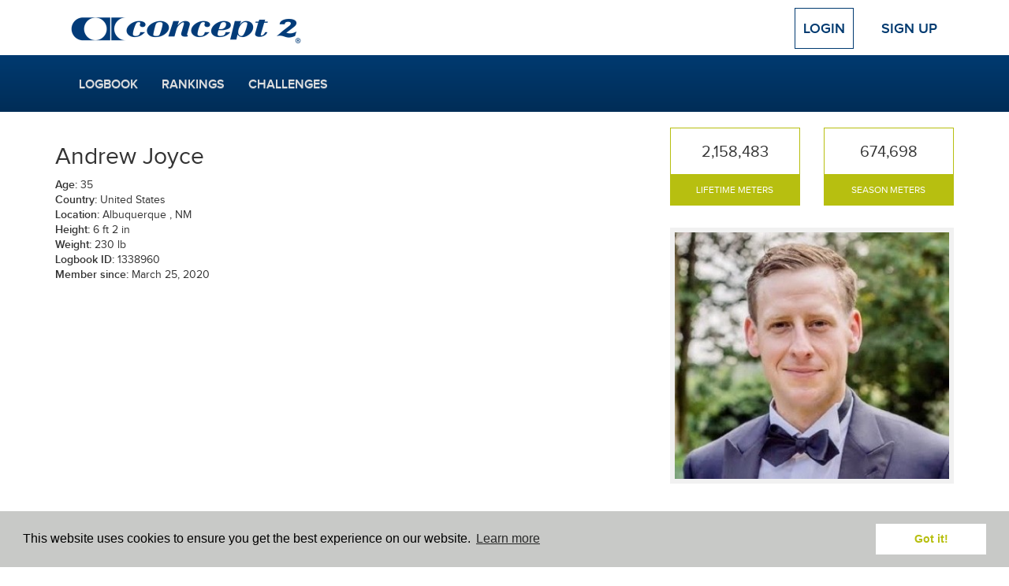

--- FILE ---
content_type: text/html; charset=UTF-8
request_url: https://log.concept2.com/profile/1338960
body_size: 3721
content:
<!DOCTYPE html>
<html>
<head>
  <meta charset="utf-8">
  <meta http-equiv="X-UA-Compatible" content="IE=edge">
  <meta name="viewport" content="width=device-width, initial-scale=1">
  <meta name="robots" value="noindex,nofollow" />
  <title>Concept2 Logbook | Andrew Joyce</title>
  <link rel="stylesheet" href="/build/css/application-b7e0bbcfb6.css">
  <link rel="stylesheet" href="/build/css/vendor-fbe71f57f8.css">
  <script src="//code.jquery.com/jquery-1.11.3.min.js"></script>
  <script defer src="https://cdn.jsdelivr.net/npm/@alpinejs/persist@3.x.x/dist/cdn.min.js"></script>
  <script defer src="https://cdn.jsdelivr.net/npm/alpinejs@3.x.x/dist/cdn.min.js"></script>
  <script>window.jQuery || document.write('<script src="/build/js/jquery.min.js">\x3C/script>')</script>
  <!-- For development; replace with custom build in production -->
  <script src="https://cdnjs.cloudflare.com/ajax/libs/modernizr/2.8.3/modernizr.min.js"></script>
  <!-- HTML5 Shim and Respond.js IE8 support of HTML5 elements and media queries -->
  <!--[if lt IE 9]>
    <script src="https://cdnjs.cloudflare.com/ajax/libs/respond.js/1.4.2/respond.min.js"></script>
  <![endif]-->
  <script>
    var DATE_FORMAT = 'mm/dd/yyyy';
    var DATE_FORMAT_TABLESORT = 'mmddyy';
    var ROWER = 1;
    var SKIERG = 4;
    var SNOW = 7;
    var ROLLERSKI = 11;
    var BIKE = 8;
    var MULTIERG = 12;

    var TYPES = {"1":{"name":"RowErg","short":"RowErg","slug":"rower","exercise":"row","rankable":true},"2":{"name":"RowErg on Slides","short":"Slides","slug":"slides","exercise":"row","rankable":true},"3":{"name":"Dynamic RowErg","short":"Dynamic","slug":"dynamic","exercise":"row","rankable":true},"4":{"name":"SkiErg","short":"SkiErg","slug":"skierg","exercise":"ski","rankable":true},"8":{"name":"BikeErg","short":"BikeErg","slug":"bike","exercise":"bike","rankable":true},"12":{"name":"MultiErg","short":"MultiErg","slug":"multierg","exercise":"multierg","rankable":true,"unloggable":true},"5":{"name":"Paddle Adapter","short":"Paddle","slug":"paddle","exercise":"row","rankable":false},"6":{"name":"On-water","short":"Water","slug":"water","exercise":"row","rankable":false},"7":{"name":"On-snow","short":"Snow","slug":"snow","exercise":"ski","rankable":false},"11":{"name":"Rollerski","short":"Rollerski","slug":"rollerski","exercise":"ski","rankable":false}}

    var LIGHT_BLUE = '#7D9BC1';
    var DARK_BLUE = '#003A70';
    var GREEN = '#B7BF10';

    var ADAPTIVE_LTA_AKD = 6
    var ADAPTIVE_TA = 7

    var RANKING_DISTANCES = [100,500,1000,2000,5000,6000,10000,21097,42195,100000]
    var RANKING_TIMES = [600,2400,18000,36000]
    var RANKING_DISTANCES_BIKE = [200,500,1000,4000,10000,20000,40000,100000]
    var RANKING_TIMES_BIKE = [600,18000,36000]

</script>  <link rel="apple-touch-icon" sizes="57x57" href="/apple-touch-icon-57x57.png">
<link rel="apple-touch-icon" sizes="60x60" href="/apple-touch-icon-60x60.png">
<link rel="apple-touch-icon" sizes="72x72" href="/apple-touch-icon-72x72.png">
<link rel="apple-touch-icon" sizes="76x76" href="/apple-touch-icon-76x76.png">
<link rel="apple-touch-icon" sizes="114x114" href="/apple-touch-icon-114x114.png">
<link rel="apple-touch-icon" sizes="120x120" href="/apple-touch-icon-120x120.png">
<link rel="apple-touch-icon" sizes="144x144" href="/apple-touch-icon-144x144.png">
<link rel="apple-touch-icon" sizes="152x152" href="/apple-touch-icon-152x152.png">
<link rel="apple-touch-icon" sizes="180x180" href="/apple-touch-icon-180x180.png">
<link rel="icon" type="image/png" href="/favicon-32x32.png" sizes="32x32">
<link rel="icon" type="image/png" href="/android-chrome-192x192.png" sizes="192x192">
<link rel="icon" type="image/png" href="/favicon-96x96.png" sizes="96x96">
<link rel="icon" type="image/png" href="/favicon-16x16.png" sizes="16x16">
<link rel="manifest" href="/manifest.json">
<meta name="msapplication-TileColor" content="#2b5797">
<meta name="msapplication-TileImage" content="/mstile-144x144.png">
<meta name="theme-color" content="#ffffff">
      <!-- Google tag (gtag.js) -->
  <script async src="https://www.googletagmanager.com/gtag/js?id=G-VC09KDSTN6"></script>
  <script>
    window.dataLayer = window.dataLayer || [];
    function gtag(){dataLayer.push(arguments);}
    gtag('js', new Date());

    gtag('config', 'UA-383575-25');
    gtag('config', 'G-VC09KDSTN6');
  </script>

  <link rel="stylesheet" type="text/css" href="//cdnjs.cloudflare.com/ajax/libs/cookieconsent2/3.0.3/cookieconsent.min.css" />
  <script src="//cdnjs.cloudflare.com/ajax/libs/cookieconsent2/3.0.3/cookieconsent.min.js"></script>
  <script>
  window.addEventListener("load", function(){
  window.cookieconsent.initialise({
    "palette": {
      "popup": {
        "background": "#c8c9c7"
      },
      "button": {
        "background": "#fff",
        "text": GREEN
      }
    },
    "position": "bottom",
    "content": {
      "href": "/cookies"
    }
  })});
  </script></head>
<body>

  
  <!-- Top Navigation -->
  <div class="container top-nav clearfix">
    <div class="row">
      <div class="col-xs-12">
        <a class="navbar-brand" href="/"><img src="/build/images/logos/concept2/blue.png" width="300" height="45"></a>
                  <!-- Logged Out -->
          <div class="nav-anonymous">
            <a class="btn btn-lg btn-login" href="/login">Login</a>
            <a class="btn btn-lg" href="/signup">Sign Up</a>
          </div>
              </div>
    </div>
  </div>

  <!-- Main Navigation -->
  <nav class="navbar navbar-blue" role="navigation">
    <div class="container">
      <div class="navbar-header">
        <!-- Only shown when extra small -->
        <button type="button" class="navbar-toggle navbar-button menu" data-toggle="collapse" data-target="#navbar">
          <span class="sr-only">Toggle navigation</span>
          <i class="icon-menu icon-fw icon-lg"></i> Menu
        </button>
        <a class="navbar-brand c2" href="/"><img src="/build/images/logos/c2/white/100.png" width="50" height="44"></a>
                  <a type="button" class="navbar-toggle navbar-button profile" href="/login">
            Login
          </a>
              </div>
      <div class="row">
        <div class="col-xs-12 main-nav-col">
                      <!-- Logged Out -->
            <div id="navbar" class="collapse navbar-collapse">
              <ul class="nav navbar-nav navbar-main">
                <li><a href="/log">Logbook</a></li>
                <li><a href="/rankings">Rankings</a></li>
                <li><a href="/challenges">Challenges</a></li>
                <!-- Only shown when in toggle state -->
                <li class="divider visible-xs"></li>
                <li class="visible-xs"><a href="/login">Login</a></li>
                <li class="visible-xs"><a href="/signup">Sign Up</a></li>
              </ul>
            </div>
                  </div>
      </div>
    </div>
  </nav>
  <div class="container default">
    <div class="row">
      <main class="two_column">
    <section class="sidebar">
      
<div class="profile-sidebar">

      <div class="stats">
    <div class="stat ">
    <div class="stat__figure">
      <span>2,158,483</span>
    </div>
    <div class="stat__name">
      Lifetime Meters
    </div>
  </div>
    <div class="stat ">
    <div class="stat__figure">
      <span>674,698</span>
    </div>
    <div class="stat__name">
      Season Meters
    </div>
  </div>
  </div>
  
      <div class="profile-image">
      <img src="https://media.concept2.com/assets/uploads/profiles/1338960/medium/c76e083816df36cd5ef9943c94086997.jpeg" alt="" class="img-responsive">
    </div>
  
    <div class="profile-requests">
        </div>

    <div class="profile-actions">

    
    </div>

    
  
</div>

    </section>

    <section class="content">
      
      
  <h2>Andrew Joyce</h2>

  
  <p>
  <strong>Age:</strong> 35<br>
  <strong>Country:</strong> United States <br>
      <strong>Location:</strong> Albuquerque , NM <br>
  
  
  
  
  
      <strong>Height:</strong> 6 ft 2 in <br>
  
      <strong>Weight:</strong> 230 lb <br>
  
  
  
  
  <strong>Logbook ID:</strong> 1338960<br>
  <strong>Member since:</strong> March 25, 2020<br>

  
  </p>

    
  
  
  
    </section>
</main>
    </div>
  </div>

  <footer class="footer">
  <section class="footer__top">
    <div class="container">
      <div class="row">
        <div class="col-xs-6 col-sm-4">
          <h2>Quick Links</h2>
          <ul class="footer-links">
            <li><a href="/log">Your Log</a></li>
            <li><a href="/rankings">Rankings</a></li>
            <li><a href="/challenges">Challenges</a></li>
            <li><a href="/affiliation/standings">Affiliation Standings</a></li>
                        <li><a href="/login">Login</a></li>
                      </ul>
        </div>
        <div class="col-xs-6 col-sm-4">
          <h2>Help</h2>
          <ul class="list-unstyled footer-links">
            <li><a href="/help">FAQs</a></li>
            <li><a href="https://www.c2forum.com" rel="external">Forum</a></li>
            <li><a href="https://www.concept2.com/indoor-rowers/training/calculators/pace-calculator" rel="external">Pace Calculator</a></li>
            <li><a href="https://www.concept2.com/news" rel="external">Concept2 News</a></li>
            <li><a href="/contact">Contact Us</a></li>
          </ul>
        </div>
        <div class="col-sm-4 col-xs-12">
          <h2>Concept2</h2>
          <p>Making world class rowing products since 1976.</p>
          <a href="https://www.concept2.com" rel="external"><i class="icon-web icon-fw icon-lg"></i> concept2.com</a>
          <div class="social-icons">
            <a href="https://www.facebook.com/concept2inc" class="facebook social-icon dark js-social-link" data-network="Facebook" rel="external">
              <span class="sr-only">Facebook</span>
              <i class="icon-facebook icon-fw icon-lg"></i>
            </a>
            <a href="https://twitter.com/concept2" class="social-icon dark twitter js-social-link" data-network="Twitter" rel="external">
              <span class="sr-only">Twitter</span>
              <i class="icon-twitter icon-fw icon-lg"></i>
            </a>
            <a href="https://www.instagram.com/concept2inc" class="social-icon dark instagram js-social-link" data-network="Instagram" rel="external">
              <span class="sr-only">Instagram</span><i class="icon-instagram icon-fw icon-lg"></i>
            </a>
            <a href="https://www.pinterest.com/concept2" class="social-icon dark pinterest js-social-link" data-network="Pinterest" rel="external">
              <span class="sr-only">Pinterest</span><i class="icon-pinterest icon-fw icon-lg"></i>
            </a>
          </div>
        </div>
      </div>
    </div>
  </section>
  <section class="footer__middle">
    <div class="container">
      <div class="row">
        <div class="col-sm-6">
          <h2>Workout of the Day</h2>
          <form class="form-inline wod-signup">
            <p class="wod-text"></p>
            <div class="form-group">
              <input type="email" class="form-control wod-email wod-input" placeholder="Email Address">
              <button type="submit" class="btn btn-default wod-submit wod-input">Sign up</button>
              <br>
              <label class="normal"><input type="radio" name="wod-type" value="rower" checked class="form-control wod-radio wod-input"> RowErg <a href="http://www.concept2.com/indoor-rowers/training/wod" rel="external">(View WOD)</a></label>
              <label class="normal"><input type="radio" name="wod-type" value="skierg" class="form-control wod-radio wod-input"> SkiErg <a href="http://www.concept2.com/skierg/training/wod" rel="external">(View WOD)</a></label>
              <label class="normal"><input type="radio" name="wod-type" value="bikeerg" class="form-control wod-radio wod-input"> BikeErg <a href="http://www.concept2.com/bikeerg/training/wod" rel="external">(View WOD)</a></label>
            </div>
          </form>
        </div>
        <div class="col-sm-4 col-sm-offset-2">
          <h2>ErgData</h2>
          <a href="https://itunes.apple.com/gb/app/ergdata/id561716382?mt=8" rel="external" class="social-icon">
            <span class="sr-only">ErgData for iOS</span>
            <i class="icon-apple icon-fw icon-lg"></i>
          </a>
          <a href="https://play.google.com/store/apps/details?id=com.concept2.ergdata" rel="external" class="social-icon android">
            <span class="sr-only">ErgData for Android</span>
            <i class="icon-android icon-fw icon-lg"></i>
          </a>
          <a href="https://www.concept2.com/ergdata" rel="external">
            <img src="/build/images/layout/ergdata2.png" width="125">
          </a>
        </div>
      </div>
    </div>
  </section>
  <section class="footer__bottom">
    <div class="container">
      © Concept2 Inc. All rights reserved. <a href="https://www.concept2.com/company/internet-policies/privacy" rel="external">Privacy Policy</a>. <a href="/terms">Terms and Conditions</a>. <a href="/coppa">COPPA</a>. <a href="/cookies">Cookie Policy</a>.
    </div>
  </section>
</footer>
  <div class="modal" id="modal" tabindex="-1" role="dialog" aria-labelledby="myModalLabel" aria-hidden="true">
  <div class="modal-dialog">
    <div class="modal-content">
      <div class="modal-header">
        <button type="button" class="close" data-dismiss="modal" aria-label="Close"><span aria-hidden="true">&times;</span></button>
        <h4 class="modal-title"></h4>
      </div>
      <div class="modal-body">
      </div>
      <div class="modal-footer">
        <button type="button" class="btn btn-default" data-dismiss="modal">Close</button>
      </div>
    </div>
  </div>
</div>
  <!-- Bundled JS -->
  <script src="/build/js/vendor-c64b46e4b3.js"></script>
  <script src="/build/js/application-158fbba9b4.js"></script>

    
</body>
</html>
